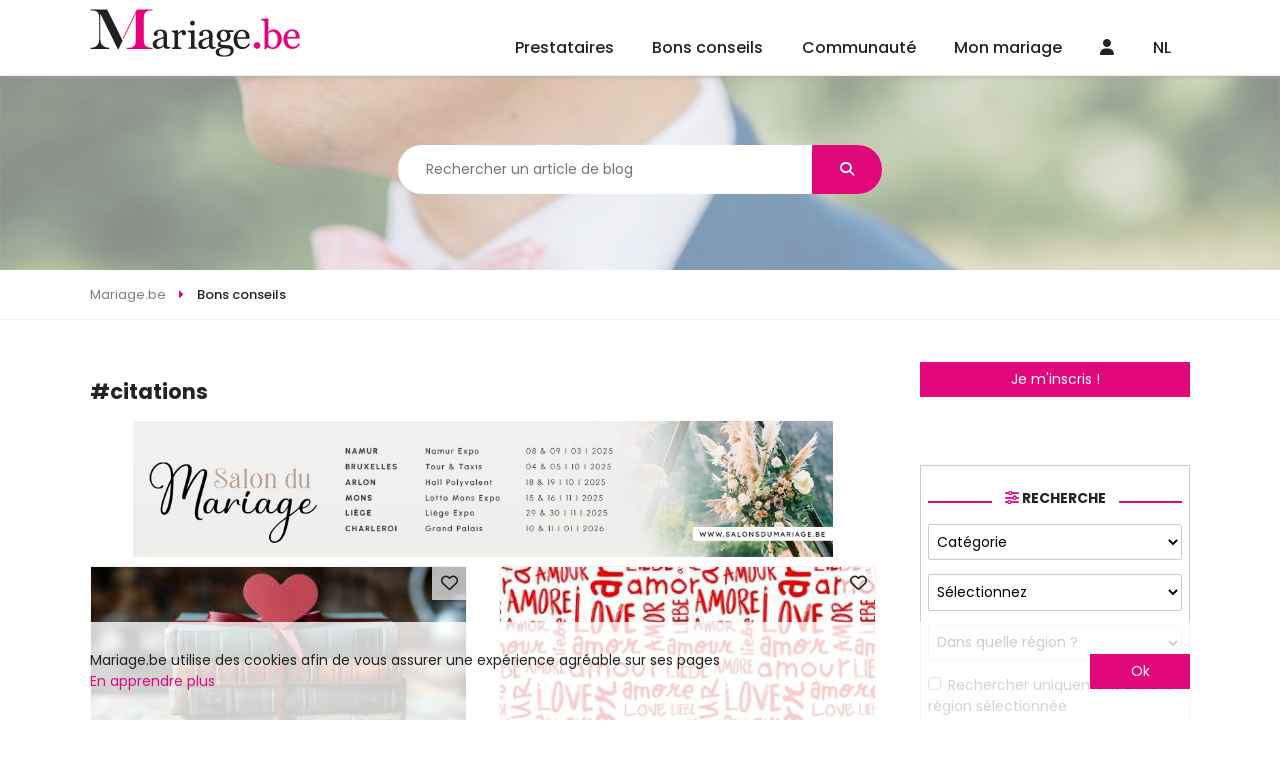

--- FILE ---
content_type: text/html
request_url: https://www.mariage.be/conseils-mariage/tag/citations.asp
body_size: 43632
content:

<!DOCTYPE html>
<html lang="fr">
<head>
	<meta charset="UTF-8">
	<title>#citations + Citations</title>
	<meta name="Description" content="Citations #citations - belgique - Mariage.be" />
	<meta http-equiv="content-language" content="fr" />
	<link rel="alternate" href="https:/www.mariage.be" hreflang="fr" />
	<meta name="robots" content="index,follow,all" />
	<meta name="Identifier-URL" content="https://www.mariage.be" />
	<meta name="Authors" content="(c) Vincent Orban - VO-Publishing.be E-mail : info@vo-publishing.be" />
	<meta name="geo.country" content="be" />
	<meta name="DC.title" content="Mariage.be: le site du mariage et réception en Belgique." />
	<meta name="DC.Language" content="fr" />
	

<meta name="viewport" content="width=device-width">
<link rel="shortcut icon" type="image/x-icon" href="/mariage.ico" />
<link href="https://fonts.googleapis.com/css?family=Poppins:200,300,300i,400,400i,500,500i,600,600i,700&display=swap&subset=latin-ext" rel="stylesheet"/>
<link rel="stylesheet" href="/css/slick.css?3.2.1"/>
<link rel="stylesheet" type="text/css" href="/css/all.min.css?3.2.1"/>
<link rel="stylesheet" href="/css/reset.css"/>
<link rel="stylesheet" href="https://kit.fontawesome.com/36b2cd3639.css" crossorigin="anonymous">
<link rel="stylesheet" type="text/css" href="/css/style.css?3.2.1">
</head>
<body>
	

<div class="headerFix">
	<header>
		<div class="logo"><a href="https://www.mariage.be"><img src="/images/mariage-be.svg" alt="Mariage.be"></a></div>
		<ul class="menu">
			<li>
				<a href="/magasin-mariage-belgique.asp">Prestataires</a>
				<ul>
		
				<div class="colMenu">
					
					<li>
						<a href="/location-salle/location-de-salles-pour-mariage.asp" title="location salles mariage">Location salles<span></a>
							<ul>
								
									<li><a href="/location-salle/chateaux-domaines-pour-mariage-belgique.asp" title="châteaux - domaines mariage">Châteaux - Domaines</a></li>
									
									<li><a href="/location-salle/endroits-insolites-pour-mariage-belgique.asp" title="endroits insolites mariage">Endroits Insolites</a></li>
									
									<li><a href="/location-salle/location-fermes-auberges-mariage-belgique.asp" title="fermes - auberges mariage">Fermes - Auberges</a></li>
									
									<li><a href="/location-salle/hotels-pour-mariage-belgique.asp" title="hôtels mariage">Hôtels</a></li>
									
									<li><a href="/location-salle/restaurants-pour-mariage-belgique.asp" title="restaurants mariage">Restaurants</a></li>
									
									<li><a href="/location-salle/salle-de-mariage-belgique.asp" title="salles mariage">Salles</a></li>
									
									<li><a href="/location-salle/villas-pour-mariage-belgique.asp" title="villas mariage">Villas</a></li>
									
								</ul>
							</li>

							
					<li>
						<a href="/organisation/organisation-mariage.asp" title="organisation mariage">Organisation<span></a>
							<ul>
								
									<li><a href="/organisation/discours-de-mariage-belgique.asp" title="discours mariage">Discours</a></li>
									
									<li><a href="/organisation/maitre-de-ceremonie-pour-mariage-belgique.asp" title="maître de cérémonie mariage">Maître de cérémonie</a></li>
									
									<li><a href="/organisation/ceremoniant-belgique.asp" title="officiant de cérémonie mariage">Officiant de cérémonie</a></li>
									
									<li><a href="/organisation/wedding-planner-belgique.asp" title="wedding planner mariage">Wedding Planner</a></li>
									
									<li><a href="/organisation/wedding-planner-a-l-etranger-belgique.asp" title="wedding planner à l'étranger mariage">Wedding planner à l'étranger</a></li>
									
								</ul>
							</li>

							
					<li>
						<a href="/invitations-mariage/invitations-pour-mariage.asp" title="invitations mariage">Invitations<span></a>
							<ul>
								
									<li><a href="/invitations-mariage/createur-faire-part-mariage-belgique.asp" title="créateurs de faire-part - imprimeries mariage">Créateurs de faire-part - Imprimeries</a></li>
									
								</ul>
							</li>

							
					<li>
						<a href="/photos-mariage/photos-pour-mariage.asp" title="souvenir mariage">Souvenir<span></a>
							<ul>
								
									<li><a href="/photos-mariage/photographes-pour-mariage-belgique.asp" title="photographes mariage">Photographes</a></li>
									
									<li><a href="/photos-mariage/reportages-video-pour-mariage-belgique.asp" title="reportages vidéo mariage">Reportages vidéo</a></li>
									
									<li><a href="/photos-mariage/drones-mariage-belgique.asp" title="drones mariage">Drones</a></li>
									
									<li><a href="/photos-mariage/photo-booth-belgique.asp" title="photo booth mariage">Photo booth</a></li>
									
								</ul>
							</li>

							</div>
				<div class="colMenu">
					
					<li>
						<a href="/vetements-mariage/vetements-pour-mariage.asp" title="vêtements mariage">Vêtements<span></a>
							<ul>
								
									<li><a href="/vetements-mariage/robe-de-mariee-belgique.asp" title="robes de mariée mariage">Robes de mariée</a></li>
									
									<li><a href="/vetements-mariage/costumes-pour-mariage-belgique.asp" title="costumes mariage">Costumes</a></li>
									
									<li><a href="/vetements-mariage/robe-de-cocktail-pour-mariage-belgique.asp" title="la suite mariage">La Suite</a></li>
									
									<li><a href="/vetements-mariage/location-de-jaquettes-et-smokings-belgique.asp" title="location de costumes mariage">Location de costumes</a></li>
									
									<li><a href="/vetements-mariage/vetements-ceremonie-enfant-belgique.asp" title="vêtements enfants mariage">Vêtements enfants</a></li>
									
									<li><a href="/vetements-mariage/accessoires-pour-mariage-belgique.asp" title="accessoires mariage">Accessoires</a></li>
									
									<li><a href="/vetements-mariage/lingerie-mariage-belgique.asp" title="lingerie mariage">Lingerie</a></li>
									
									<li><a href="/vetements-mariage/chaussures-mariage-belgique.asp" title="chaussures mariage">Chaussures</a></li>
									
									<li><a href="/vetements-mariage/chapeaux-de-ceremonie-belgique.asp" title="chapeaux de cérémonie mariage">Chapeaux de cérémonie</a></li>
									
								</ul>
							</li>

							
					<li>
						<a href="/beaute-mariage/beaute.asp" title="beauté mariage">Beauté<span></a>
							<ul>
								
									<li><a href="/beaute-mariage/bien-etre-et-forme-pour-son-mariage-belgique.asp" title="bien-être et forme mariage">Bien-être et forme</a></li>
									
									<li><a href="/beaute-mariage/coiffeur-mariage-belgique.asp" title="coiffeurs mariage">Coiffeurs</a></li>
									
									<li><a href="/beaute-mariage/maquilleurs-et-make-up-artist-belgique.asp" title="maquilleuse - makeup artist mariage">Maquilleuse - Makeup Artist</a></li>
									
									<li><a href="/beaute-mariage/soins-esthetiques-beaute-pour-son-mariage-belgique.asp" title="soins esthétiques et de beauté mariage">Soins esthétiques et de beauté</a></li>
									
								</ul>
							</li>

							
					<li>
						<a href="/cadeaux-mariage/cadeaux-pour-mariage.asp" title="cadeaux mariage">Cadeaux<span></a>
							<ul>
								
									<li><a href="/cadeaux-mariage/liste-de-mariage-belgique.asp" title="liste de mariage mariage">Liste de mariage</a></li>
									
									<li><a href="/cadeaux-mariage/cadeaux-personnalises-belgique.asp" title="cadeaux personnalisés mariage">Cadeaux personnalisés</a></li>
									
								</ul>
							</li>

							
					<li>
						<a href="/bijoux-mariage/alliances-et-bijoux.asp" title="alliances & bijoux mariage">Alliances & Bijoux<span></a>
							<ul>
								
									<li><a href="/bijoux-mariage/alliances-pour-mariage-belgique.asp" title="alliances mariage">Alliances</a></li>
									
									<li><a href="/bijoux-mariage/bijoux-pour-mariage-belgique.asp" title="bijoux mariage">Bijoux</a></li>
									
								</ul>
							</li>

							</div>
				<div class="colMenu">
					
					<li>
						<a href="/reception-mariage/reception-pour-mariage.asp" title="réception mariage">Réception<span></a>
							<ul>
								
									<li><a href="/reception-mariage/champagnes-et-vins-belgique.asp" title="champagnes et vins mariage">Champagnes et vins</a></li>
									
									<li><a href="/reception-mariage/cocktail-bar-belgique.asp" title="cocktail bar mariage">Cocktail bar</a></li>
									
									<li><a href="/reception-mariage/dragees-pour-mariage-belgique.asp" title="dragées mariage">Dragées</a></li>
									
									<li><a href="/reception-mariage/food-truck-belgique.asp" title="food trucks mariage">Food Trucks</a></li>
									
									<li><a href="/reception-mariage/chocolat-et-macaron-belgique.asp" title="macarons - cupcakes - donuts mariage">Macarons - Cupcakes - Donuts</a></li>
									
									<li><a href="/reception-mariage/traiteur-pour-mariage-belgique.asp" title="traiteurs mariage">Traiteurs</a></li>
									
									<li><a href="/reception-mariage/wedding-cake-pieces-montees-glacier-belgique.asp" title="wedding cake - glacier mariage">Wedding Cake - Glacier</a></li>
									
									<li><a href="/reception-mariage/candy-bar-belgique.asp" title="candy bar mariage">Candy Bar</a></li>
									
								</ul>
							</li>

							
					<li>
						<a href="/location-mariage/location-pour-mariage.asp" title="location mariage">Location<span></a>
							<ul>
								
									<li><a href="/location-mariage/location-tente-chapiteaux-belgique.asp" title="chapiteaux - tentes mariage">Chapiteaux - Tentes</a></li>
									
									<li><a href="/location-mariage/mobilier-belgique.asp" title="mobilier mariage">Mobilier</a></li>
									
									<li><a href="/location-mariage/location-de-vaisselle-belgique.asp" title="tables, chaises et vaisselles mariage">Tables, chaises et vaisselles</a></li>
									
									<li><a href="/location-mariage/chateaux-gonflables-belgique.asp" title="chateaux gonflables mariage">Chateaux gonflables</a></li>
									
								</ul>
							</li>

							
					<li>
						<a href="/decoration-mariage/decoration-pour-mariage.asp" title="décoration mariage">Décoration<span></a>
							<ul>
								
									<li><a href="/decoration-mariage/wedding-designer-belgique.asp" title="wedding designer mariage">Wedding designer</a></li>
									
									<li><a href="/decoration-mariage/decoration-belgique.asp" title="décorations générales mariage">Décorations générales</a></li>
									
									<li><a href="/decoration-mariage/ballons-decoration-pour-mariage-belgique.asp" title="ballons mariage">Ballons</a></li>
									
								</ul>
							</li>

							
					<li>
						<a href="/fleuristes-mariage/fleursistes-pour-mariage.asp" title="fleuristes mariage">Fleuristes<span></a>
							<ul>
								
									<li><a href="/fleuristes-mariage/bouquet-de-la-mariee-belgique.asp" title="bouquet de la mariée mariage">Bouquet de la mariée</a></li>
									
									<li><a href="/fleuristes-mariage/decoration-florale-pour-mariage-belgique.asp" title="décoration florale mariage">Décoration florale</a></li>
									
								</ul>
							</li>

							</div>
				<div class="colMenu">
					
					<li>
						<a href="/ambiance-mariage/ambiance.asp" title="ambiance mariage">Ambiance<span></a>
							<ul>
								
									<li><a href="/ambiance-mariage/magicien-belgique.asp" title="magicien mariage">Magicien</a></li>
									
									<li><a href="/ambiance-mariage/sonorisation-mariage-et-disc-jockey-belgique.asp" title="sonorisation - disc jockey mariage">Sonorisation - Disc jockey</a></li>
									
									<li><a href="/ambiance-mariage/feux-d-artifice-mariage-belgique.asp" title="feux d'artifice mariage">Feux d'artifice</a></li>
									
									<li><a href="/ambiance-mariage/chorales-orchestres-gospels-chanteurs-belgique.asp" title="groupes et chanteurs mariage">Groupes et chanteurs</a></li>
									
									<li><a href="/ambiance-mariage/animation-artistes-mariage-belgique.asp" title="animations mariage">Animations</a></li>
									
									<li><a href="/ambiance-mariage/cours-de-danse-mariage-belgique.asp" title="cours de danse mariage">Cours de danse</a></li>
									
								</ul>
							</li>

							
					<li>
						<a href="/transport-mariage/transport-pour-mariage.asp" title="transport mariage">Transport<span></a>
							<ul>
								
									<li><a href="/transport-mariage/location-de-bus-mariage-belgique.asp" title="bus - train mariage">Bus - Train</a></li>
									
									<li><a href="/transport-mariage/location-de-caleches-mariage-belgique.asp" title="calèches mariage">Calèches</a></li>
									
									<li><a href="/transport-mariage/location-de-helicopteres-mariage-belgique.asp" title="hélicoptères mariage">Hélicoptères</a></li>
									
									<li><a href="/transport-mariage/location-limousine-mariage-belgique.asp" title="location limousine mariage">Location limousine</a></li>
									
									<li><a href="/transport-mariage/vehicules-insolites-mariage-belgique.asp" title="véhicules insolites mariage">Véhicules insolites</a></li>
									
									<li><a href="/transport-mariage/location-voiture-mariage-belgique.asp" title="voiture de cérémonie mariage">Voiture de cérémonie</a></li>
									
								</ul>
							</li>

							
					<li>
						<a href="/voyage-mariage/voyage-de-noces.asp" title="voyage de noces mariage">Voyage de noces<span></a>
							<ul>
								
									<li><a href="/voyage-mariage/agences-de-voyage-pour-voyage-de-noces-belgique.asp" title="agence de voyage de noces mariage">Agence de voyage de noces</a></li>
									
									<li><a href="/voyage-mariage/location-residentielles-belgique.asp" title="locations résidentielles mariage">Locations résidentielles</a></li>
									
									<li><a href="/voyage-mariage/nuit-de-noces-belgique.asp" title="nuit de noces mariage">Nuit de noces</a></li>
									
								</ul>
							</li>

							
					<li>
						<a href="/evjf-evg/enterrement-vie-de-celibataire.asp" title="evjf / evg mariage">EVJF / EVG<span></a>
							<ul>
								
									<li><a href="/evjf-evg/activites-enterrement-vie-de-celibataire-belgique.asp" title="activités evjf / evg mariage">Activités EVJF / EVG</a></li>
									
								</ul>
							</li>

							</div>


						</ul>
					</li>
					<li><a href="/conseils-mariage/conseils-mariage.asp">Bons conseils</a>
						<ul class="menuConseil">
							

								<li><a href="/conseils-mariage/comment-choisir-sa-decoration-florale-pour-un-mariage-reussi.asp">
									<div class="imgMenuConseil"><img src="" data-src="https://www.mariage.be/images/conseils-mariage/photo-mariage-decoration-florale-mariage.png" alt="Choisir sa décoration florale de mariage" class="imgLoad"/></div>
									<h2>Choisir sa décoration florale de mariage</h2>
									<p>Comment choisir sa décoration florale pour un mariage réussi</p>
								</a></li>
								

								<li><a href="/conseils-mariage/robe-de-mariee/robe-de-mariee-2-pieces-la-tendance-2026-qui-revolutionne-le-look-des-mariees-modernes.asp">
									<div class="imgMenuConseil"><img src="" data-src="https://www.mariage.be/images/conseils-mariage/photo-mariage-robe-de-mariee-2-pieces-la-tendance-2026-qui-revolutionne-le-look-des-mariees-modernes.jpg" alt="Robe de mariée 2-pièces : la tendance 2026 qui révolutionne le look des mariées modernes" class="imgLoad"/></div>
									<h2>Robe de mariée 2-pièces : la tendance 2026 qui révolutionne le look des mariées modernes</h2>
									<p>Robe de mariée 2-pièces, top + jupe ou pantalon + surjupe : découvrez la grande tendance mariage 2026 qui allie modernité, confort et élégance.</p>
								</a></li>
								

								<li><a href="/conseils-mariage/tendances-mariage-2026-les-incontournables-de-l-annee.asp">
									<div class="imgMenuConseil"><img src="" data-src="https://www.mariage.be/images/conseils-mariage/photo-mariage-tendances-mariage-2026-les-incontournables-de-l-annee.jpg" alt="Tendances mariage 2026 : les incontournables de l'année" class="imgLoad"/></div>
									<h2>Tendances mariage 2026 : les incontournables de l'année</h2>
									<p>Tendances mariage 2026 : déco naturelle, robe modulable, photo spontanée et expériences immersives. Inspirez-vous pour un mariage inoubliable !</p>
								</a></li>
								

								<li><a href="/conseils-mariage/traditions/alternatives-au-lancer-de-riz-a-la-sortie-de-la-ceremonie.asp">
									<div class="imgMenuConseil"><img src="" data-src="https://www.mariage.be/images/conseils-mariage/photo-mariage-alternatives-au-lancer-de-riz-a-la-sortie-de-la-ceremonie.jpg" alt="10 alternatives au lancer de riz à la sortie de la cérémonie" class="imgLoad"/></div>
									<h2>10 alternatives au lancer de riz à la sortie de la cérémonie</h2>
									<p> Découvrez 10 alternatives modernes et écologiques au lancer de riz pour une sortie des mariés originale et inoubliable.</p>
								</a></li>
								
								<a class="voirPlusBlog" href="/blog-mariage/">Voir tous les bons conseils</a>
							</ul>
						</li>

						<li class="communauteMenu"><a href="/communaute-mariage/">Communauté</a>
							<ul>
								

									<li><a href="/salon-du-mariage/">Les salons du mariage</a></li>
									

									<li><a href="/la-carte/">LA carte Mariage.be</a></li>
									

									<li><a href="/faire-part-mariage-en-ligne/futures-maries.asp">Faire part en ligne</a></li>
									

									<li><a href="/sondage-mariage/">Sondages mariage</a></li>
									

									<li><a href="/info-mariage/">Les bons plans</a></li>
									

									<li><a href="/concours-mariage/">Concours</a></li>
									


								</ul>
							</li>
								
							<li class="communauteMenu"><a href="/mon-mariage/organisation-mariage.asp">Mon mariage</a>
								<ul>
														
										<li><a href="/mon-mariage/mon-planning-mariage.asp"><span><i class="far fa-calendar-alt"></i></span>Planning mariage</a></li>
															
										<li><a href="/mon-mariage/gerez-la-liste-de-vos-invites.asp"><span><i class="fas fa-user-friends"></i></span>Liste des invités</a></li>
															
										<li><a href="/mon-mariage/gestion-tables.asp"><span><i class="fas fa-chair"></i></span>Plans de tables</a></li>
															
										<li><a href="/mon-mariage/budget-mariage.asp"><span><i class="fas fa-calculator"></i></span>Budget</a></li>
															
										<li><a href="/mon-mariage/messagerie.asp"><span><i class="fas fa-envelope"></i></span>Messagerie</a></li>
										
										<li><a href="/liste-de-mariage/"><span><i class="fas fa-gift"></i></span>Liste de mariage</a></li>
									</ul>
								</li>
									
								<li class="communauteMenu"><a href="/connexion.asp"><i class="fas fa-user"></i></a>
									<ul>
										<li><a href="/mon-mariage/login.asp">Connexion Futur marié</a></li>
										<li><a href="/mon-compte/login.asp">Connexion Professionnel</a></li>
										<li><a href="/mon-mariage/inscription.asp">Inscription Futur marié</a></li>
										<li><a href="/mon-compte/inscription.asp">Inscription Professionnel</a></li>
									</ul></li>	
								
									<li class="langMenu"><a href="https://www.huwelijk.be">NL</a></li>
									
									<!-- <li><a href="/faq/default.asp">FAQ</a></li> -->
								</ul>
							</header>
<div class="headerResp">
	<!-- <div class="toggleMenu"><i class="fas fa-bars"></i></div> -->
	<div class="logo"><a href="https://www.mariage.be"><img data-src="/images/mariage-be.svg" alt="Mariage.be" src="" class="imgLoad"></a></div>
	<div>
		
		
		
	<div><a href="/connexion.asp"><i class="fas fa-user"></i></a></div>	
	
		<a href="https://www.huwelijk.be">NL</a>
		

	</div>


	<div class="menu">
		<!-- <div class="navMenu">
			<a href="#" class="returnMenu"><i class="fas fa-caret-left"></i></a>
			<p></p>
			<a href="#" class="closeMenuResp"><i class="fas fa-times"></i></a>
		</div> -->
		<!-- <div class="menuSwipe">
			<div class="menuSwipeOne"> -->
				<ul>
					<li class="prestatairesMenu swipe">
						<a href="/magasin-mariage-belgique.asp"><i class="fa-regular fa-address-book"></i></a>
					</li>
					<li class="noswipe"><a href="/conseils-mariage/conseils-mariage.asp"><i class="fa-regular fa-folder-heart"></i></a>

					</li>
					<li class="communauteMenu swipe">
						<a href="/communaute-mariage/"><i class="fa-regular fa-comments"></i></a>
					</li>
					<li class="communauteMenu swipe">
						<a href="/mon-mariage/organisation-mariage.asp"><i class="fa-regular fa-rings-wedding"></i></a>
					</li>
					<!-- <li class="noswipe"><a href="/faq/default.asp">FAQ</a></li> -->
					<!-- <li class="swipe"><a href="#recherche"><i class="fa-solid fa-magnifying-glass"></i></a></li> -->
				</ul>

			</div>

			
			</div>


		</div>
<!-- 	</div>
</div> -->


<div class="bannerSearch">

	<div class="overlaySlide">
<!-- 		<h1>Organisez le mariage de vos rêves</h1>
 -->		<form action="/blog-mariage/recherche.asp" method="POST" class="formGenSlider">
			<input type="text" name="rechercheBlog" value="" placeholder="Rechercher un article de blog" autocomplete="off"/>
			<div class="result"></div>
			<button class="btn"><i class="fas fa-search"></i></button>
		</form>	
	</div>

	<div class="slideImg">
		<img src="" class="imgLoad" data-src="/images/slider1.jpg" alt="">
	</div>
	
</div><div class="breadcrumbs"  itemscope itemtype="https://schema.org/breadcrumb">
	<ul itemscope itemtype="https://schema.org/BreadcrumbList">
		<li itemtype="http://schema.org/ListItem" itemscope itemprop="itemListElement">
			<a href="https://www.mariage.be" itemprop="item">
				<span itemprop="name">Mariage.be</span>
			</a>
			<meta itemprop="position" content="1" />
		</li>
		<li itemtype="http://schema.org/ListItem" itemscope itemprop="itemListElement">
			<a href="https://www.mariage.be/conseils-mariage/conseils-mariage.asp" itemprop="item">
				<span itemprop="name">Bons conseils</span>
			</a>
			<meta itemprop="position" content="2" />
		</li>


		
			</ul>
		</div>

	<div class="contentetaside listeBlog">
		<div class="content">
			<h1 class="titreTag">#citations</h1>
			<div class="leaderBoardHome">
	<a href="https://salonsdumariage.be/" border="0" target="_blank" title="salons du mariage" ><img src="/neobanner/salonsdumariage-leaderboard.jpg" alt="salons du mariage" border="0"></a>
</div> 

			<div class="listeArticles">
				
<div class="articleBlog" data-idFm="" data-idBlog="1584">

	<a href="/conseils-mariage/vivre-ensemble/les-10-plus-belles-histoires-d-amour-de-la-litterature.asp" class="liste-photo"><img src="/images/conseils-mariage/photo-mariage-les-10-plus-belles-histoires-d-amour-de-la-litterature.jpg"></a>
	<a href="#" class="like">
	
	<i class="far fa-heart"></i>
	
	</a>
	
    <h2><a href="/conseils-mariage/vivre-ensemble/les-10-plus-belles-histoires-d-amour-de-la-litterature.asp">Les 10 plus belles histoires d'amour de la littérature</a>
        </h2>
    <div class="liste-texte">
    	
        
        <p>L&rsquo;amour a toujours &eacute;t&eacute; une source d&rsquo;inspiration pour les &eacute;crivains du monde entier. &Agrave; travers les si&egrave;cles, de nombreuses histoires d&rsquo;amour ont marqu&eacute; la litt&eacute;rature, touchant les c&oelig;urs et traversant le temps.

Une belle histo [...]</p>
    </div>
    
    <ul class="info-article-liste">
        	<li><i class="fas fa-calendar-alt" aria-hidden="true"></i>Publié le 15-03-25</li>
        	<li><i class="fas fa-folder-open" aria-hidden="true"></i><a href="/conseils/vivre-ensemble.asp">Vivre ensemble</a></li> 
        </ul>
</div>


<div class="articleBlog" data-idFm="" data-idBlog="1339">

	<a href="/conseils-mariage/texte-mariage/quelle-citation-pour-un-mariage.asp" class="liste-photo"><img src="/images/conseils-mariage/photo-mariage-quelques-mots-d-amour.jpg"></a>
	<a href="#" class="like">
	
	<i class="far fa-heart"></i>
	
	</a>
	
    <h2><a href="/conseils-mariage/texte-mariage/quelle-citation-pour-un-mariage.asp">Quelle citation pour un mariage ?</a>
        </h2>
    <div class="liste-texte">
    	
        
        <p>Voici 50 plus belles citations que vous pourriez utiliser pour un mariage :


	&quot;L&#39;amour, c&#39;est lorsque l&#39;autre personne est plus importante que vous-m&ecirc;me.&quot; - Cindy Weber
	&quot;L&#39;amour ne consiste pas &agrave; regarder l&#39;un l&#39;autre, mais &agrave; regarder  [...]</p>
    </div>
    
    <ul class="info-article-liste">
        	<li><i class="fas fa-calendar-alt" aria-hidden="true"></i>Publié le 19-10-23</li>
        	<li><i class="fas fa-folder-open" aria-hidden="true"></i><a href="/conseils/texte-pour-mariage.asp">Citations</a></li> 
        </ul>
</div>


<div class="articleBlog" data-idFm="" data-idBlog="1272">

	<a href="/conseils-mariage/texte-mariage/citations-poetiques-pour-enchanter-vos-voeux-de-mariage.asp" class="liste-photo"><img src="/images/conseils-mariage/photo-mariage-citations-poetiques-pour-enchanter-vos-voeux-de-mariage.jpg"></a>
	<a href="#" class="like">
	
	<i class="far fa-heart"></i>
	
	</a>
	
    <h2><a href="/conseils-mariage/texte-mariage/citations-poetiques-pour-enchanter-vos-voeux-de-mariage.asp">10 Citations poétiques pour enchanter vos vœux de mariage</a>
        </h2>
    <div class="liste-texte">
    	
        
        <p>&Agrave; tous les futurs mari&eacute;s, le grand jour est &agrave; l&#39;horizon et nous savons que vous avez h&acirc;te de c&eacute;l&eacute;brer votre amour devant vos proches ! Quoi de mieux que de le faire avec des v&oelig;ux qui refl&egrave;tent toute la passion et l&#39;&eacute;merveillement q [...]</p>
    </div>
    
    <ul class="info-article-liste">
        	<li><i class="fas fa-calendar-alt" aria-hidden="true"></i>Publié le 31-07-23</li>
        	<li><i class="fas fa-folder-open" aria-hidden="true"></i><a href="/conseils/texte-pour-mariage.asp">Citations</a></li> 
        </ul>
</div>


<div class="articleBlog" data-idFm="" data-idBlog="1263">

	<a href="/conseils-mariage/texte-mariage/phrases-touchante-d-amour.asp" class="liste-photo"><img src="/images/conseils-mariage/photo-mariage-phrases-touchante-d-amour.jpg"></a>
	<a href="#" class="like">
	
	<i class="far fa-heart"></i>
	
	</a>
	
    <h2><a href="/conseils-mariage/texte-mariage/phrases-touchante-d-amour.asp">30 phrases touchantes d'amour</a>
        </h2>
    <div class="liste-texte">
    	
        
        <p>Plongez dans un oc&eacute;an d&#39;&eacute;motions et laissez-vous enivrer par la magie des mots. Les phrases touchantes d&#39;amour sont comme des p&eacute;tales de roses qui &eacute;panouissent les c&oelig;urs et apaisent les &acirc;mes. Elles sont un doux murmure qui r&eacute;sonne au plus profon [...]</p>
    </div>
    
    <ul class="info-article-liste">
        	<li><i class="fas fa-calendar-alt" aria-hidden="true"></i>Publié le 01-07-23</li>
        	<li><i class="fas fa-folder-open" aria-hidden="true"></i><a href="/conseils/texte-pour-mariage.asp">Citations</a></li> 
        </ul>
</div>


<div class="articleBlog" data-idFm="" data-idBlog="981">

	<a href="/conseils-mariage/texte-mariage/citations-et-mots-d-amour.asp" class="liste-photo"><img src="/images/conseils-mariage/photo-mariage-citations-amour.jpg"></a>
	<a href="#" class="like">
	
	<i class="far fa-heart"></i>
	
	</a>
	
    <h2><a href="/conseils-mariage/texte-mariage/citations-et-mots-d-amour.asp">30 Mots d'amour pour votre moitié </a>
        </h2>
    <div class="liste-texte">
    	
        
        <p>Vous souhaitez exprimer vos sentiments &agrave; l&rsquo;&ecirc;tre aim&eacute; ? Lui dire je t&rsquo;aime et lui chuchoter de belles phrases d&rsquo;amour au creux de l&rsquo;oreille ? Chaque instant de votre vie de couple m&eacute;rite, en effet, d&rsquo;&ecirc;tre c&eacute;l&eacute;br&eacute; comm [...]</p>
    </div>
    
    <ul class="info-article-liste">
        	<li><i class="fas fa-calendar-alt" aria-hidden="true"></i>Publié le 06-02-20</li>
        	<li><i class="fas fa-folder-open" aria-hidden="true"></i><a href="/conseils/texte-pour-mariage.asp">Citations</a></li> 
        </ul>
</div>


<div class="articleBlog" data-idFm="" data-idBlog="535">

	<a href="/conseils-mariage/texte-mariage/proverbes-anglais.asp" class="liste-photo"><img src="/images/conseils-mariage/photo-mariage-proverbes-anglais.jpg"></a>
	<a href="#" class="like">
	
	<i class="far fa-heart"></i>
	
	</a>
	
    <h2><a href="/conseils-mariage/texte-mariage/proverbes-anglais.asp">Proverbes anglais sur le mariage et l'amour</a>
        </h2>
    <div class="liste-texte">
    	
        
        <p>
	En amour, comme &agrave; la guerre tous les moyens sont bons.
	Les grandes amours sont toujours dangereuses.&nbsp;
	L&#39;amour rampe quand il ne peut marcher.
	L&#39;amour force toutes les serrures.&nbsp;
	Dans un mariage, la langue forme un n&oelig;ud que toutes les dents de la bouche ne po [...]</p>
    </div>
    
    <ul class="info-article-liste">
        	<li><i class="fas fa-calendar-alt" aria-hidden="true"></i>Publié le 02-03-18</li>
        	<li><i class="fas fa-folder-open" aria-hidden="true"></i><a href="/conseils/texte-pour-mariage.asp">Citations</a></li> 
        </ul>
</div>


<div class="articleBlog" data-idFm="" data-idBlog="534">

	<a href="/conseils-mariage/texte-mariage/proverbes-italiens.asp" class="liste-photo"><img src="/images/conseils-mariage/photo-mariage-proverbes-italiens.jpg"></a>
	<a href="#" class="like">
	
	<i class="far fa-heart"></i>
	
	</a>
	
    <h2><a href="/conseils-mariage/texte-mariage/proverbes-italiens.asp">Proverbes italiens</a>
        </h2>
    <div class="liste-texte">
    	
        
        <p>
	L&#39;amour fait passer le temps, le temps fait passer l&#39;amour.&nbsp;
	Les fautes sont grandes quand l&#39;amour est petit.&nbsp;
	L&#39;amour donne l&#39;esprit aux femmes et le retire aux hommes.&nbsp;
	Les blessures d&#39;amour ne peuvent gu&eacute;rir que par celui qui les a faites.&nb [...]</p>
    </div>
    
    <ul class="info-article-liste">
        	<li><i class="fas fa-calendar-alt" aria-hidden="true"></i>Publié le 02-03-18</li>
        	<li><i class="fas fa-folder-open" aria-hidden="true"></i><a href="/conseils/texte-pour-mariage.asp">Citations</a></li> 
        </ul>
</div>


<div class="articleBlog" data-idFm="" data-idBlog="362">

	<a href="/conseils-mariage/texte-mariage/365-mots-d-amour-exemple.asp" class="liste-photo"><img src="/images/conseils-mariage/photo-mariage-365-mots-d-amour-exemple.jpg"></a>
	<a href="#" class="like">
	
	<i class="far fa-heart"></i>
	
	</a>
	
    <h2><a href="/conseils-mariage/texte-mariage/365-mots-d-amour-exemple.asp">365 mots d'amour</a>
        </h2>
    <div class="liste-texte">
    	
        
        <p>Il existe mille et une fa&ccedil;on de dire &agrave; l&rsquo;&ecirc;tre aim&eacute; combien on l&rsquo;aime, combien sa pr&eacute;sence est douce et ne manque pas de demeurer indispensable &agrave; son quotidien ! Il existe de multiples fa&ccedil;ons de donner le sourire &agrave; son cher et tendre, [...]</p>
    </div>
    
    <ul class="info-article-liste">
        	<li><i class="fas fa-calendar-alt" aria-hidden="true"></i>Publié le 01-01-17</li>
        	<li><i class="fas fa-folder-open" aria-hidden="true"></i><a href="/conseils/texte-pour-mariage.asp">Citations</a></li> 
        </ul>
</div>


<div class="articleBlog" data-idFm="" data-idBlog="342">

	<a href="/conseils-mariage/texte-mariage/citations-mariage-proverbe-turc.asp" class="liste-photo"><img src="/images/conseils-mariage/photo-mariage-proverbe-turc.jpg"></a>
	<a href="#" class="like">
	
	<i class="far fa-heart"></i>
	
	</a>
	
    <h2><a href="/conseils-mariage/texte-mariage/citations-mariage-proverbe-turc.asp">Citations mariage : Proverbe turcs</a>
        </h2>
    <div class="liste-texte">
    	
        
        <p>
	Amoureux est celui qui, en courant dans la neige, n&#39;y laisse pas la trace de ses pas.
	Pour l&#39;amour d&#39;une rose, le jardinier est le serviteur de mille &eacute;pines
	Qui aime la femme est cousin du soleil


&nbsp;
 [...]</p>
    </div>
    
    <ul class="info-article-liste">
        	<li><i class="fas fa-calendar-alt" aria-hidden="true"></i>Publié le 08-12-16</li>
        	<li><i class="fas fa-folder-open" aria-hidden="true"></i><a href="/conseils/texte-pour-mariage.asp">Citations</a></li> 
        </ul>
</div>


<div class="articleBlog" data-idFm="" data-idBlog="20">

	<a href="/conseils-mariage/vivre-ensemble/quelques-mots-amour.asp" class="liste-photo"><img src="/images/conseils-mariage/photo-mariage-mots-amour.jpg"></a>
	<a href="#" class="like">
	
	<i class="far fa-heart"></i>
	
	</a>
	
    <h2><a href="/conseils-mariage/vivre-ensemble/quelques-mots-amour.asp">Quelques mots d'amour</a>
        </h2>
    <div class="liste-texte">
    	
        
        <p>Ne laissez pas la routine &laquo;m&eacute;tro-boulot-dodo&raquo; s&rsquo;installer.

Lisez, chaque jour apr&egrave;s votre union, quelques mots d&rsquo;amour et autres recommandations!

Lors de la c&eacute;r&eacute;monie, demandez &agrave; votre famille et &agrave; vos amis de glisser dans une b [...]</p>
    </div>
    
    <ul class="info-article-liste">
        	<li><i class="fas fa-calendar-alt" aria-hidden="true"></i>Publié le </li>
        	<li><i class="fas fa-folder-open" aria-hidden="true"></i><a href="/conseils/vivre-ensemble.asp">Vivre ensemble</a></li> 
        </ul>
</div>

               
				</div>

<ul class="pagination">

<li ><a href="citations.asp">1</a></li>
		

</ul>
				
			</div>
			<aside class="asideRight asideblog">
	<p>
		<a href="/mon-mariage/inscription.asp" class="btn">Je m'inscris !</a>
	</p>
	<form action="/recherche-mariage/default.asp?first=1" method="POST" class="formHomeSlider filter">
	<h2 class="titleSection"><span><i class="fas fa-sliders-h"></i> Recherche</span></h2>

	<select name="rechercheCat" id="rechercheCat">
		<option value="">Catégorie</option>

		<option value="11" >Location salles</option>

		<option value="13" >Organisation</option>

		<option value="5" >Invitations</option>

		<option value="8" >Souvenir</option>

		<option value="2" >Vêtements</option>

		<option value="6" >Beauté</option>

		<option value="3" >Cadeaux</option>

		<option value="4" >Alliances & Bijoux</option>

		<option value="1" >Réception</option>

		<option value="14" >Location</option>

		<option value="7" >Décoration</option>

		<option value="15" >Fleuristes</option>

		<option value="12" >Ambiance</option>

		<option value="9" >Transport</option>

		<option value="10" >Voyage de noces</option>

		<option value="18" >EVJF / EVG</option>

	</select>
	<select name="rechercheSsCat">
		<option value="0">Sélectionnez</option>	
		
		<option value="">Sélectionnez un catégorie</option>			
		
	</select>
	<select name="rechercheOu">
		<option value="0">Dans quelle région ?</option>
		<option value="4">Belgique - Anvers</option><option value="5">Belgique - Brabant Flamand</option><option value="6">Belgique - Brabant Wallon</option><option value="1">Belgique - Bruxelles</option><option value="9">Belgique - Hainaut</option><option value="7">Belgique - Liège</option><option value="11">Belgique - Limbourg</option><option value="22">Belgique - Luxembourg</option><option value="8">Belgique - Namur</option><option value="2">Belgique - Oost-Vlaanderen</option><option value="3">Belgique - West-Vlaanderen</option><option value="10">Luxembourg - Grand-duché du Luxembourg</option><option value="30">France - 02 - Aisne</option><option value="24">France - 08 - Ardennes</option><option value="25">France - 54 - Meurthe-et-Moselle</option><option value="26">France - 55 - Meuse</option><option value="23">France - 59 - Nord</option><option value="29">France - 62 - Pas-de-Calais</option>
		</select>
		<span class="checkRegion"><input type="checkbox" name="regionOnly" id="regionOnly"  value="1"/><label for="regionOnly">Rechercher uniquement dans la région sélectionnée</label></span>
<!-- 		<div class="roomsFilters">
			<span><input type="checkbox" name="libTrateur" id="libTrateur"/><label for="libTrateur">Libre de traiteur</label></span>
		</div> -->
		<button class="btn" name="searchbutton" type="submit"><i class="fas fa-search"></i><span>Rechercher</span></button>
	</form>
<!--
	<div class="profLie">
		<img src="/images/categories/robe-de-mariee.jpg" alt=""/>
		<a href="#" class="overlay">
			
			<span>Découvrez les boutiques de robes de mariées près de chez vous !</span>
			
			<button class="btn">Je découvre !</button>
		</a>
		
	</div>
-->
	
	<div class="halfpage">
		<a href="https://www.loverings.be/contactez-nous/" border="0" target="_blank" title="Acredo LovingRing" ><img src="/neobanner/acredo-demi-page.gif" alt="Acredo LovingRing" border="0"></a>
	</div>

	
<div class="bonPlanAside">
	<h4>
		<a href="/info-mariage/">Les bons plans</a>
	</h4>
	<ul>
	    
		<li>
			<a href="/info-mariage/.htm">
				<div class="imgBonPlan"><img src="" data-src="/info-mariage/dis-moi-oui/les-soldes-c-est-parti-mariage.be-soldes.png" class="imgLoad" alt=""/></div>
				
				<h5></h5>

			</a>
		</li>
	    
		<li>
			<a href="/info-mariage/dis-moi-oui-white-friday-68-robes-a-prix-dingues.htm">
				<div class="imgBonPlan"><img src="" data-src="/info-mariage/dis-moi-oui/white-friday-68-robes-a-prix-dingues-mariage.be-white-friday.png" class="imgLoad" alt=""/></div>
				
				<h5>White Friday! 68 robes à prix dingues!</h5>

			</a>
		</li>
	    
		<li>
			<a href="/info-mariage/les-maries-de-marie-white-november-2025.htm">
				<div class="imgBonPlan"><img src="" data-src="/info-mariage/les-maries-de-marie/white-november-2025-promotions-1.png" class="imgLoad" alt=""/></div>
				
				<h5>WHITE NOVEMBER 2025</h5>

			</a>
		</li>
	
	</ul>
</div>

	<div class="imuButton">
			<a href="https://dismoioui.be/" border="0" target="_blank" title="dis moi oui" ><img src="/neobanner/dis-moi-oui.jpg" alt="dis moi oui" border="0"></a>
		</div>
		<div class="tagBlock">
	<h4><span>Mots clés</span></h4>
	<ul class="tagCloud">
		
		<li><a href="/conseils-mariage/tag/mariagechampetre" data-weight="1">Mariage champêtre</a></li>
		
		<li><a href="/conseils-mariage/tag/evjc" data-weight="2">EVJC</a></li>
		
		<li><a href="/conseils-mariage/tag/traditions" data-weight="3">Traditions</a></li>
		
		<li><a href="/conseils-mariage/tag/tendances" data-weight="1">Tendances</a></li>
		
		<li><a href="/conseils-mariage/tag/beaute" data-weight="2">Beauté</a></li>
		
	</ul>
</div>




<div class="sondagesAside">
	<h4>
		<a href="/sondage-mariage/">Les sondages</a>
	</h4>
	<form name="formsondage" method="post" action="/sondage-mariage/vote.asp">
	<input type="hidden" name="sondageid" value="3">
		<h5>Est-ce que vous effectuez des achats sur le net ?</h5>
		<ul>
		        
        <li><input type="radio" name="sondagevalue" value="7">Oui</li>			
		        
        <li><input type="radio" name="sondagevalue" value="8">Non</li>			
		
		</ul>
		<button class="btn">Voter</button>
	</form>
</div>


	
		<div class="imu250">
			<a href="https://ongi-ceremonie.be/" border="0" target="_blank" title="Ongi Cérémonie" ><img src="/neobanner/ongi-ceremonie.gif" alt="Ongi Cérémonie" border="0"></a>
		</div>
</aside>
		</div>
		<footer>
	<div class="contentFooter">
		<ul>
			<li>
				<p>En savoir plus</p>
				<ul>
					<li><a href="/mentions-legales/contacter-mariage.asp">Contactez-nous</a></li>
					<li><a href="/mentions-legales/qui-sommes-nous.asp">Qui sommes-nous ?</a></li>
					<li><a href="/mentions-legales/jobs.asp">Jobs et stages</a></li>
					<li><a href="#">Partenaires</a></li>
					<li><a href="/mentions-legales/">Mentions légales</a></li>
				</ul>
			</li>
			<li>
				<p>Faites-vous connaître</p>
				<ul>
					<li><a href="/mon-compte/inscription.asp">Inscription entreprise</a></li>
					<li><a href="/mon-compte/formules-publicitaires.asp">Formules publicitaires</a></li>
											
					<li><a href="/mon-compte/faire-connaitre-sa-salle-de-mariage.asp">Comment faire connaître sa salle de mariage?</a></li> 
				</ul>
			</li>
			<li>
			<p>Suivez-nous sur</p>
<ul>
	
	<li><a href="https://www.facebook.com/mariage.be/" target="_blank">Facebook</a></li>
		
	<li><a href="https://www.pinterest.com/mariagebe/" target="_blank">Pinterest</a></li>
			
	<li><a href="https://www.instagram.com/mariage.be/" target="_blank">Instagram</a></li>
			
	<li><a href="https://twitter.com/mariage_be" target="_blank">Twitter</a></li>
		
</ul>
			</li>
			<li>
				<p>Nos autres sites</p>
				<ul>
					<li><a href="https://www.mariage.be" target="_blank">Mariage.be</a></li>
					<li><a href="https://www.mariage.lu" target="_blank">Mariage.lu</a></li>
					<li><a href="https://www.huwelijk.be" target="_blank">Huwelijk.be</a></li>
					<li><a href="https://www.conseils-mariage.fr" target="_blank">Conseils-Mariage.fr</a></li>
					<li><a href="https://www.conseils-mariage.ch" target="_blank">Conseils-Mariage.ch</a></li>		
					<li><a href="https://www.consejos-boda.es" target="_blank">Consejos-Boda.es</a></li>
					<li><a href="https://www.ceremonyguide.com" target="_blank">CeremonyGuide.com</a></li>
				</ul>
			</li>
		</ul>
		<div class="copyright"><a href="https://www.vo-publishing.be/" target="_blank">VO Publishing</a> Copyright © 1997-2026 <a href="https://www.mariage.be">Mariage.be</a></div>
	</div>
</footer>
<!-- Google tag (gtag.js) -->
<script async src="https://www.googletagmanager.com/gtag/js?id=G-XM8MY6Z3QS"></script>
<script>
  window.dataLayer = window.dataLayer || [];
  function gtag(){dataLayer.push(arguments);}
  gtag('js', new Date());

  gtag('config', 'G-XM8MY6Z3QS');
</script>	
<script src="https://ajax.googleapis.com/ajax/libs/jquery/3.4.1/jquery.min.js"></script>
<script src="https://ajax.googleapis.com/ajax/libs/jqueryui/1.12.1/jquery-ui.min.js"></script>
<script src="/js/jquery-ui-touch.js"></script>
<script src="/js/slick.min.js" type="text/javascript"></script>
<script src="/js/functions.js" type="text/javascript"></script>
<script src="/js/js.js" type="text/javascript"></script>


	<div class="cookie">
		<div class="cookieContent">
			<p>Mariage.be utilise des cookies afin de vous assurer une expérience agréable sur ses pages<br/><a href="https://www.mariage.be/mentions-legales/#mentions-cookies">En apprendre plus</a>
		</p>
		<div class="boutonsCookie">
			<button class="btn">Ok</button>
		</div>	
		</div>
		
	</div>
	<script>
		$(window).on("load", function(){
			$(".cookie .boutonsCookie button").first().on("click",function(event){
				$(".cookie").fadeOut();
				SetCookie(1);
			})
		})
	</script>

	</body>
</html>